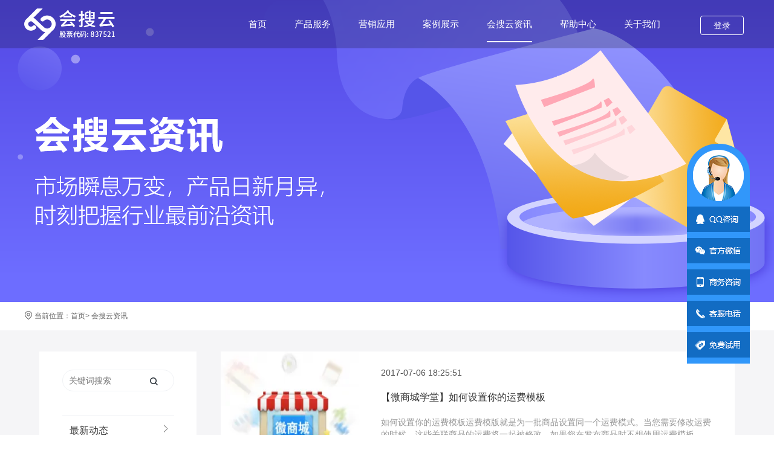

--- FILE ---
content_type: text/html; charset=UTF-8
request_url: http://huisou.com/home/index/news?page=19
body_size: 30193
content:
<!DOCTYPE html>
<html>

<head>
        <title> 会搜云学院 </title>
            <meta name="keywords" content=" 手机APP开发,小程序开发公司,分销系统开发,行业APP定制开发,网络营销培训  ">
    <meta name="description" content=" 会搜云是杭州会搜股份有限公司旗下知名品牌，十年专注手机APP开发，定制APP制作，APP外包服务，已为2300多家企业定制APP服务，阿凡提系统教你运营一站式服务，资讯热线：0571-87796692 ">
        <meta name="baidu-site-verification" content="HZQQLAw7mF" />
    <meta charset="UTF-8">
    <meta name="viewport" content="width=device-width, initial-scale=1.0">
    <meta http-equiv="X-UA-Compatible" content="ie=edge">
    <meta name="HandheldFriendly" content="true">
    <meta name="csrf-token" content="CwwxNb6nBCwkg2yzWrM0gILG0YrTIHvMMpvOzehB">
    <link rel="stylesheet">
    <link rel="icon" href="https://www.huisou.cn/home/image/icon_logo.png" type="image/png" />
    <link rel="stylesheet" href="https://www.huisou.cn/home/css/reset.css">
    <link rel="stylesheet" href="https://www.huisou.cn/home/css/base.css">
    <link rel="stylesheet" type="text/css" href="https://www.huisou.cn/static/css/swiper.min.css" />
<link rel="stylesheet" type="text/css" href="https://www.huisou.cn/home/css/weixueyuan.css" />
<link rel="stylesheet" type="text/css" href="https://www.huisou.cn/static/css/bootstrap.min.css" />
<!--当前页面css-->
<link rel="stylesheet" type="text/css" href="https://www.huisou.cn/home/css/zixunlist.css" />
</head>

<body>
    <div class="nav wraper">
        <div class="nav_content-box">
            <a class="nav_left" href="/">
                <i class="logo-icon"></i>
            </a>
                        <div class="login">
                <a class="btn-login" href="/auth/login">登录</a>
                <!--            <a class="btn-register_" href="/auth/register">注册</a> -->
            </div>
                        <div class="nav_center">
                <ul class="nav-menu-list">
                    <li class="chil-li ">
                        <a href="/">
                            首页
                            <span class="active-bar"></span>
                        </a>
                    </li>
                    <li class="chil-li J_service " style="position: relative"><a href="/home/index/productServiec">产品服务<span class="active-bar"></span></a>
                        <ul class="second_list">
                            <li><a href="https://ai.huisou.cn">会搜云新零售系统</a></li>
                            <li><a href="/home/index/customization">APP定制</a></li>
                            <li><a href="/home/index/applet">微信小程序</a></li>
                            <li><a href="/home/index/microshop">微信商城</a></li>
                            <li><a href="/home/index/microMarketing">微营销总裁班</a></li>
                            <!-- <li><a href="/home/index/distribution" >分销系统</a></li> -->
                            <!-- <li><a href="/home/index/AppDownLoad" >会搜云商家版APP</a></li> -->
                        </ul>
                    </li>
                    <li class="chil-li "><a href="/home/index/appRecommen">营销应用<span class="active-bar"></span></a></li>
                    <li class="chil-li "><a href="/home/index/1/shop">案例展示<span class="active-bar"></span></a></li>
                    <li class="chil-li  chil-li-active "><a href="/home/index/news">会搜云资讯<span class="active-bar"></span></a></li>
                    <li class="chil-li "><a href="/home/index/helps">帮助中心<span class="active-bar"></span></a></li>
                    <li class="chil-li "><a href="/home/index/about">关于我们<span class="active-bar"></span></a></li>
                </ul>
                <div class="sliderBar J_sliderBar"></div>
            </div>
        </div>
    </div>
    <!--主要内容区域-->
    
<link rel="stylesheet" type="text/css" href="https://www.huisou.cn/home/css/slider.css"/>
<div class="guding">
    <div class="connect-container">
        <div class="weixin-erwei">
            <img class="eriwei-a" width="134px" height="134px" src="https://www.huisou.cn/home/image/footer_code.jpg"/>
        </div>
        <div class="xianshi-dianhua phone-box">
            <a style="color: white;" href="javascript:;">Tel：18657103883</a>
        </div>
        <div class="xianshi-tel phone-box">
            <a style="color: white;" href="javascript:;">Tel：0571-87796692</a>
        </div>
        <div class="zaixian connect-method"></div>
        <div class="weixin connect-method"></div>
        <div class="lianxi connect-method"></div>
        <div class="slider_tel connect-method"></div>
        <div class="mianfei connect-method" onclick="window.location.href='/auth/register'"></div>
    </div>
    <div class="zhankai"></div>
</div>
<script src="https://www.huisou.cn/static/js/jquery-1.11.2.min.js" type="text/javascript" charset="utf-8"></script>
<script src="https://www.huisou.cn/home/js/slider.js" type="text/javascript" charset="utf-8"></script>
<!-- <script src="https://www.sobot.com/chat/frame/js/entrance.js?sysNum=36869a41c77f47b89e5ac494ebcb6e7a" class="zhiCustomBtn" id="zhichiScript" data-args="属性名1=属性值1&属性名2=属性值2"></script> -->
<script type="text/javascript">
    $(function(){
        $('.zaixian').click(function(){
            $('body').append('<iframe class="iframe" style="display:none;" src="tencent://message/?uin=1658349770&Site=&menu=yes"></iframe>');
        })
    })
</script><div class="main_content">
    <!--分页一-->
    <div class="wraper banner">
        
    </div>
    <!--<div class="xue-fir">
                        <div class="xue-ful">
                <img src="https://www.huisou.cn/home/image/hsyzx.png"/>                      
            </div>
                    </div>-->
    <div class="z-position-wrap">
        <div class="z-position">
            <img src="https://www.huisou.cn/home/image/addr01.png" />
            <span class="zimap1">当前位置：<a href="/">首页</a>> </span>
            <span class="zimap2">会搜云资讯</span>
        </div>
    </div>
    <!--分页二-->
    <div class="xue-sec">
        <div class="xue-sec1">
            <!--左侧菜单-->
            <div class="xue-left">
                <div class="left1 xue-ldiv">
                    <div class="left_search">
                        <div class="left_search_warp">
                            <input class="left_search_content" type="text" name="" id="searchVal" value="" placeholder="关键词搜索" />
                            <img class="searchBtn" src="https://www.huisou.cn/home/image/zixun_left_search.png" />
                        </div>
                    </div>
                                        <p data-id="174" class="leftp1">
                        最新动态<img class="right_img_1" src="https://www.huisou.cn/home/image/zixun_left_1.png" />
                        <ul class="leftul1" style="display: none;">
                                                                                    <a data-id="175" data-pid="174" class="leftul1-l1">
                                <li>全部更新</li>
                            </a>
                                                                                </ul>
                    </p>
                    <div class="list-bor"></div>
                                        <p data-id="172" class="leftp1">
                        产品资讯<img class="right_img_1" src="https://www.huisou.cn/home/image/zixun_left_1.png" />
                        <ul class="leftul1" style="display: none;">
                                                                                    <a data-id="173" data-pid="172" class="leftul1-l1">
                                <li>产品迭代</li>
                            </a>
                                                                                </ul>
                    </p>
                    <div class="list-bor"></div>
                                        <p data-id="168" class="leftp1">
                        学习答疑<img class="right_img_1" src="https://www.huisou.cn/home/image/zixun_left_1.png" />
                        <ul class="leftul1" style="display: none;">
                                                                                    <a data-id="169" data-pid="168" class="leftul1-l1">
                                <li>学习使用</li>
                            </a>
                                                                                </ul>
                    </p>
                    <div class="list-bor"></div>
                                        <p data-id="47" class="leftp1">
                        行业资讯<img class="right_img_1" src="https://www.huisou.cn/home/image/zixun_left_1.png" />
                        <ul class="leftul1" style="display: none;">
                                                                                    <a data-id="171" data-pid="47" class="leftul1-l1">
                                <li>行业新闻</li>
                            </a>
                                                        <a data-id="170" data-pid="47" class="leftul1-l1">
                                <li>微营销技能</li>
                            </a>
                                                        <a data-id="48" data-pid="47" class="leftul1-l1">
                                <li>电商研究</li>
                            </a>
                                                                                </ul>
                    </p>
                    <div class="list-bor"></div>
                                    </div>
            </div>
            <!--左侧菜单end-->
            <!--资讯列表-->
            <div class="xue-right">
                                <div class="xue-rdiv1">
                    <a href="/home/index/newsDetail/570/news">
                                                <div class="right-img1">
                            <img width="240px" height="220px" src="https://image.huisou.cn/hsshop/image/2017/07/06/1818014278671524_l.png" />
                        </div>
                                                <div class="right-ul1">
                            <p class="right-l3">2017-07-06 18:25:51</p>
                            <p class="right-l1">【微商城学堂】如何设置你的运费模板</p>
                            <p class="right-l2">如何设置你的运费模板运费模版就是为一批商品设置同一个运费模式。当您需要修改运费的时候，这些关联商品的运费将一起被修改。如果您在发布商品时不想使用运费模板，可在发布商品时选择统一邮费。【设置】—【订单设</p>
                            <p class="right-l4"><img class="right-l4-1" src="https://www.huisou.cn/home/image/zixun_more_1.png" /><img class="right-l4-2" src="https://www.huisou.cn/home/image/zixun_more_2.png" />More</p>
                        </div>
                    </a>
                </div>
                                <div class="xue-rdiv1">
                    <a href="/home/index/newsDetail/569/news">
                                                <div class="right-img1">
                            <img width="240px" height="220px" src="https://image.huisou.cn/hsshop/image/2017/12/22/185723292964760_l.jpg" />
                        </div>
                                                <div class="right-ul1">
                            <p class="right-l3">2017-07-06 10:08:19</p>
                            <p class="right-l1">同样是电商女装，为什么MG小象可以做到五金冠！</p>
                            <p class="right-l2">这几年应该是服装行业最辛苦的几年，赢利越来越少，能够下订单的客户也越来越少，许多企业退出市场，一片衰叹声。但在此情形下，MG小象是怎么做到淘宝五金冠的呢？MG小象原名为“毛菇小象”，上线于2010年，</p>
                            <p class="right-l4"><img class="right-l4-1" src="https://www.huisou.cn/home/image/zixun_more_1.png" /><img class="right-l4-2" src="https://www.huisou.cn/home/image/zixun_more_2.png" />More</p>
                        </div>
                    </a>
                </div>
                                <div class="xue-rdiv1">
                    <a href="/home/index/newsDetail/568/news">
                                                <div class="right-img1">
                            <img width="240px" height="220px" src="https://image.huisou.cn/hsshop/image/2018/02/05/1529386026054695_l.jpg" />
                        </div>
                                                <div class="right-ul1">
                            <p class="right-l3">2017-07-05 16:22:08</p>
                            <p class="right-l1">【微商城学堂】如何发布你的产品？</p>
                            <p class="right-l2">如何发布你的产品？一、进入商家版后台：【商品】—【发布商品】二、选择商品品类。三、编辑信息。选择完成后，点击【下一步】，进入【编辑基本信息】页面&nbsp;下面的内容，就按照每一项的要求一步步仔细填写</p>
                            <p class="right-l4"><img class="right-l4-1" src="https://www.huisou.cn/home/image/zixun_more_1.png" /><img class="right-l4-2" src="https://www.huisou.cn/home/image/zixun_more_2.png" />More</p>
                        </div>
                    </a>
                </div>
                                <div class="xue-rdiv1">
                    <a href="/home/index/newsDetail/567/news">
                                                <div class="right-img1">
                            <img width="240px" height="220px" src="https://image.huisou.cn/hsshop/image/2017/12/22/1857483694579733_l.jpg" />
                        </div>
                                                <div class="right-ul1">
                            <p class="right-l3">2017-07-05 10:47:13</p>
                            <p class="right-l1">场景消费下，如何做一个导向明确的电商平台？</p>
                            <p class="right-l2">如果你需要购买一款适合夏天用的香水、或者购买一双登山鞋，你会选择哪种方式进行选择，是询问朋友，还是搜索平台或者电商平台去寻找呢？&nbsp;公司周年庆，对于刚刚大学毕业的职场菜鸟来说，穿什么样的衣服出</p>
                            <p class="right-l4"><img class="right-l4-1" src="https://www.huisou.cn/home/image/zixun_more_1.png" /><img class="right-l4-2" src="https://www.huisou.cn/home/image/zixun_more_2.png" />More</p>
                        </div>
                    </a>
                </div>
                                <div class="xue-rdiv1">
                    <a href="/home/index/newsDetail/566/news">
                                                <div class="right-img1">
                            <img width="240px" height="220px" src="https://image.huisou.cn/hsshop/image/2017/07/04/1554135645875095_l.jpg" />
                        </div>
                                                <div class="right-ul1">
                            <p class="right-l3">2017-07-04 15:59:25</p>
                            <p class="right-l1">【微商城学堂】关于微页面分类，看完这篇文章你就可以掌握了</p>
                            <p class="right-l2">关于微页面分类，看完这篇文章你就可以掌握了刚刚弄明白微页面的概念和具体设置流程，又来了一个页面分类，那到底页面分类是什么，在你的店铺中起到了什么样的作用，又要怎么去使用它呢？耐心看完这篇帖子，你就明白</p>
                            <p class="right-l4"><img class="right-l4-1" src="https://www.huisou.cn/home/image/zixun_more_1.png" /><img class="right-l4-2" src="https://www.huisou.cn/home/image/zixun_more_2.png" />More</p>
                        </div>
                    </a>
                </div>
                                <div class="xue-rdiv1">
                    <a href="/home/index/newsDetail/565/news">
                                                <div class="right-img1">
                            <img width="240px" height="220px" src="https://image.huisou.cn/hsshop/image/2017/12/22/1858109080541503_l.jpg" />
                        </div>
                                                <div class="right-ul1">
                            <p class="right-l3">2017-07-04 14:33:28</p>
                            <p class="right-l1">你找的APP外包公司有没有乱收费？看完这4点才知道!</p>
                            <p class="right-l2">很多企业在计划开发APP时，咨询的第一个问题往往都是“开发一个APP要多少钱？”而事实上，在需求不明确的情况下估价的区间也是不能确定的，很多技术开发商一个App的报价就有从几万到几十万甚至百万元不等的</p>
                            <p class="right-l4"><img class="right-l4-1" src="https://www.huisou.cn/home/image/zixun_more_1.png" /><img class="right-l4-2" src="https://www.huisou.cn/home/image/zixun_more_2.png" />More</p>
                        </div>
                    </a>
                </div>
                                <nav aria-label="Page navigation" class="page-bottom">
                    <ul class="pagination">
        
                    <li><a href="http://huisou.com/home/index/news?page=18" rel="prev">&laquo;</a></li>
        
        
                    
            
            
                                                                        <li><a href="http://huisou.com/home/index/news?page=1">1</a></li>
                                                                                <li><a href="http://huisou.com/home/index/news?page=2">2</a></li>
                                                                    
                            <li class="disabled"><span>...</span></li>
            
            
                                
            
            
                                                                        <li><a href="http://huisou.com/home/index/news?page=16">16</a></li>
                                                                                <li><a href="http://huisou.com/home/index/news?page=17">17</a></li>
                                                                                <li><a href="http://huisou.com/home/index/news?page=18">18</a></li>
                                                                                <li class="active"><span>19</span></li>
                                                                                <li><a href="http://huisou.com/home/index/news?page=20">20</a></li>
                                                                                <li><a href="http://huisou.com/home/index/news?page=21">21</a></li>
                                                                                <li><a href="http://huisou.com/home/index/news?page=22">22</a></li>
                                                                    
                            <li class="disabled"><span>...</span></li>
            
            
                                
            
            
                                                                        <li><a href="http://huisou.com/home/index/news?page=25">25</a></li>
                                                                                <li><a href="http://huisou.com/home/index/news?page=26">26</a></li>
                                                        
        
                    <li><a href="http://huisou.com/home/index/news?page=20" rel="next">&raquo;</a></li>
            </ul>

                </nav>
            </div>
            <!--资讯列表end-->
        </div>
    </div>

</div>
    <!--底部区域-->
    <div class="footer wraper">
        <div class="footer-content clearfix">
            <div class="footer-left">
                <img class="kf-img" width="46" height="50" src="https://www.huisou.cn/home/image/kf-icon.png" />
                <div class="z-reveal">
                    <p class="reveal-tips">咨询热线</p>
                    <p class="footer-phone">0571-87796692</p>
                    <p class="footer-phone">18657103883</p>
                    <div class="qq-link">在线QQ咨询</div>
                </div>
            </div>
            <div class="footer-menu">
                <ul class="mune-box">
                    <li class="menu-item">产品服务</li>
                    <li class="menu-item"><a href="https://ai.huisou.cn/" title="会搜云新零售系统">会搜云新零售系统</a></li>
                    <li class="menu-item"><a href="/home/index/customization" title="APP定制">APP定制</a></li>
                    <li class="menu-item"><a href="/home/index/applet" title="微信小程序">微信小程序</a></li>
                    <li class="menu-item"><a href="/home/index/microshop" title="微信商城">微商城系统</a></li>
                    <li class="menu-item"><a href="/home/index/distribution" title="分销系统">分销系统</a></li>
                    <li class="menu-item"><a href="/home/index/microMarketing" title="微营销总裁班">微营销总裁班</a></li>
                </ul>
                <ul class="mune-box">
                    <li class="menu-item">案例展示</li>
                    <li class="menu-item"><a href="/home/index/1/shop" title="会搜云新零售系统">会搜云新零售系统</a></li>
                    <li class="menu-item"><a href="/home/index/2/shop" title="APP定制">APP定制</a></li>
                    <li class="menu-item"><a href="/home/index/3/shop" title="微信小程序">微信小程序</a></li>
                    <li class="menu-item"><a href="/home/index/4/shop" title="微信商城">微信商城</a></li>
                </ul>
                <ul class="mune-box">
                    <li class="menu-item">帮助中心</li>
                                        <li class="menu-item"><a href="/home/index/helpList?Pid=23" title="账号管理">账号管理</a></li>
                                        <li class="menu-item"><a href="/home/index/helpList?Pid=26" title="商品管理">商品管理</a></li>
                                        <li class="menu-item"><a href="/home/index/helpList?Pid=31" title="营销管理">营销管理</a></li>
                                        <li class="menu-item"><a href="/home/index/helpList?Pid=83" title="店铺管理">店铺管理</a></li>
                                        <li class="menu-item"><a href="/home/index/helpList?Pid=84" title="订单管理">订单管理</a></li>
                                        <li class="menu-item"><a href="/home/index/helpList?Pid=85" title="分销管理">分销管理</a></li>
                                        <li class="menu-item"><a href="/home/index/helpList?Pid=106" title="小程序">小程序</a></li>
                                        <!-- <li class="menu-item"><a href="#" target="_blank" title="商品管理">商品管理</a></li>
                <li class="menu-item"><a href="#" target="_blank" title="营销管理">营销管理</a></li>
                <li class="menu-item"><a href="#" target="_blank" title="店铺管理">店铺管理</a></li>
                <li class="menu-item"><a href="#" target="_blank" title="订单管理">订单管理</a></li>
                <li class="menu-item"><a href="#" target="_blank" title="分销管理">分销管理</a></li>
                <li class="menu-item"><a href="#" target="_blank" title="客服管理">客服管理</a></li> -->
                </ul>
                <ul class="mune-box">
                    <li class="menu-item">新闻资讯</li>
                                        <li class="menu-item"><a href="/home/index/news?Pid=174" title="最新动态">最新动态</a></li>
                                        <li class="menu-item"><a href="/home/index/news?Pid=172" title="产品资讯">产品资讯</a></li>
                                        <li class="menu-item"><a href="/home/index/news?Pid=168" title="学习答疑">学习答疑</a></li>
                                        <li class="menu-item"><a href="/home/index/news?Pid=47" title="行业资讯">行业资讯</a></li>
                                        <!-- <li class="menu-item"><a href="/home/index/information/oneCategory/19" target="_blank" title="微商动态">微商动态</a></li>
                <li class="menu-item"><a href="/home/index/information/oneCategory/34" target="_blank" title="微营销技能">微营销技能</a></li>
                <li class="menu-item"><a href="/home/index/information/oneCategory/35" target="_blank" title="行业新闻">行业新闻</a></li>
                <li class="menu-item"><a href="/home/index/information/oneCategory/36" target="_blank" title="电商研究">电商研究</a></li>
                <li class="menu-item"><a href="/home/index/information/oneCategory/39" target="_blank" title="会搜云资讯">会搜云资讯</a></li>
                <li class="menu-item"><a href="/home/index/information/oneCategory/40" target="_blank" title="产品动态">产品动态</a></li>
                <li class="menu-item"><a href="/home/index/information/oneCategory/41" target="_blank" title="学习答疑">学习答疑</a></li> -->
                </ul>
                <ul class="mune-box">
                    <li class="menu-item">关于我们</li>
                    <li class="menu-item"><a href="/home/index/about" title="会搜简介">会搜简介</a></li>
                    <li class="menu-item"><a href="/home/index/growth" title="发展历程">发展历程</a></li>
                    <li class="menu-item"><a href="/home/index/culture" title="企业文化">企业文化</a></li>
                    <li class="menu-item"><a href="/home/index/recruit" title="招贤纳士">招贤纳士</a></li>
                    <li class="menu-item"><a href="/home/index/contactUs" title="联系我们">联系我们</a></li>
                </ul>
            </div>
            <div class="footer-code">
                <p class="menu-item">关于会搜云新零售系统</p>
                <img class="lazy" width="134" height="134" data-original="https://www.huisou.cn/home/image/aiCard/huisou.jpg" alt="会搜智慧平台二维码">
            </div>
        </div>
       
        <div class="beian">
            <a target="_blank" href="https://beian.miit.gov.cn" style="color: #b0b4b7;">
                <p>杭州会搜科技股份有限公司 浙ICP备11003017号-1</p>
            </a>
            <div class="icon-beian">
                <a class="upa" target="_blank" href="http://www.beian.gov.cn/portal/registerSystemInfo?recordcode=33010402002295" style="display:inline-block;text-decoration:none;height:20px;line-height:20px;">
                    <img src="https://www.huisou.cn/home/image/beian.png" style="float:left;" />
                    <p style="float:left;height:20px;line-height:20px;margin: 0px 0px 0px 5px; color:#b0b4b7;">浙公网安备33010402000094号</p>
                </a>
            </div>
        </div>
    </div>
</body>
<!--<script src="https://www.huisou.cn/home/js/rem.js" type="text/javascript" charset="utf-8"></script>-->
<script src="https://www.huisou.cn/static/js/jquery-1.11.2.min.js" type="text/javascript" charset="utf-8"></script>
<script src="https://www.huisou.cn/home/js/base.js" type="text/javascript" charset="utf-8"></script>
<script src="https://www.huisou.cn/static/js/bootstrap.min.js" type="text/javascript" charset="utf-8"></script>
<script src="https://www.huisou.cn/static/js/jquery.lazyload.js" type="text/javascript" charset="utf-8"></script>
<script type="text/javascript" src="https://www.huisou.cn/static/js/tingyun-rum.js"></script>
<script src="https://www.huisou.cn/home/js/information.js" type="text/javascript" charset="utf-8"></script>
<script src="https://www.huisou.cn/static/js/swiper.jquery.min.js" type="text/javascript" charset="utf-8"></script>

<script>
    var _hmt = _hmt || [];
    (function() {
        var hm = document.createElement("script");
        hm.src = "https://hm.baidu.com/hm.js?1428d683bd5c972642b671971b847d6a";
        var s = document.
        getElementsByTagName("script")[0];
        s.parentNode.insertBefore(hm, s);
    })();

    // 加入收藏 兼容360和IE6   
    function AddFavorite(title, url) {
        try {
            window.external.addFavorite(url, title);
        } catch (e) {
            try {
                window.sidebar.addPanel(title, url, "");
            } catch (e) {
                tipshow("您可以尝试通过快捷键 Ctrl+D 加入到网站收藏夹~");
            }
        }
    }
</script>
<!--站长推送代码-->
<script>
    (function() {
        var bp = document.createElement('script');
        var curProtocol = window.location.protocol.split(':')[0];
        if (curProtocol === 'https') {
            bp.src = 'https://zz.bdstatic.com/linksubmit/push.js';
        } else {
            bp.src = 'http://push.zhanzhang.baidu.com/push.js';
        }
        var s = document.getElementsByTagName("script")[0];
        s.parentNode.insertBefore(bp, s);
    })();
</script>

</html>


--- FILE ---
content_type: text/css
request_url: https://www.huisou.cn/home/css/base.css
body_size: 5495
content:
html{height:100%; font-family: "微软雅黑";}
body{position:relative;min-height:100%;min-width: 1200px;}
.wraper {
    min-width: 1200px;
    width: 100%;
}
.g-box {
    width: 1200px;
    margin: 0 auto;
}
.clearfix:before,.clearfix:after {
    content:"";
    display:table;
 }
 .clearfix:after { clear:both; }

/* header */
.nav {
    position: absolute;
    left: 0;
    top: 0;
    z-index: 100;
    background: rgba(0,0,0,.2);
    height: 80px;
}
.nav_content-box {
    height: 80px;
    width: 1200px;
    margin: 0 auto;
}
.nav_left {
    float: left;
}
.logo-icon {
    display: inline-block;
    width: 150px;
    height: 52px;
    background: url(../image/newlogo11.png) no-repeat center;
    background-size: 100% 100%;
    margin-top: 14px; 
}
.login {
    float: right;
    margin-right: 10px;
    height: 80px;
    line-height: 80px;
}
.btn-login {
    display: inline-block;
    margin-top: 26px;
    padding: 8px 21px;
    border-radius: 4px;
    color: #fff;
    font-size: 14px;
    line-height: 1;
    border: 1px solid #fff;
}
.btn-login:hover{
    color: #3197FA;
    background-color: #fff;
}
.btn-login:hover{
    color: #3197FA;
    text-decoration: none;
}
.user {
    font-size: 15px;
    color: #fff;
    margin-right: 5px;
}
.exit {
    font-size: 15px;
    color: #fff;
}
.user:hover,
.exit:hover {
    color: #fff;
    text-decoration: none;
}
.nav_center {
    float: right;
    margin-right: 45px;
}
.chil-li {
    display: inline-block;
    height: 100%;
    height: 80px;
    line-height: 80px;
    color: #fff;
    padding: 0 21px;
}
.chil-li>a {
    position: relative;
    color: #fff;
    font-size: 15px;
    display: inline-block;
    height: 100%;
}
.chil-li>a:link,
.chil-li>a:active,
.chil-li>a:visited,
.chil-li>a:hover {
    color: #fff;
}
.active-bar {
    display: none;
    position: absolute;
    bottom: 10px;
    left: 0;
    z-index: 10;
    width: 100%;
    height: 2px;
    background-color: #fff;
}
.chil-li-active .active-bar {
    display: inline-block;
}
.second_list {
    display: none;
    position: absolute;
    top: 80px;
    left: -22px;
    box-shadow:1px 0px 4px rgba(204,204,204,0.4);
    -webkit-box-shadow:1px 0px 4px rgba(204,204,204,0.4);
    padding: 15px;
    background-color: #fff;
    z-index: 999;
}
.second_list>li {
    width: 120px;
    height: 40px;
    line-height: 40px;
    text-align: center;
    font-size: 14px;
}
.second_list>li a {
    color: #666;
    display: inline-block;
    height: 100%;
    width: 100%;
}
.second_list>li.selected,
.second_list>li:hover {
    background-color: #3197FA;
}
.second_list>li:hover a,
.second_list>li.selected a {
    color: #fff;
}
.sliderBar {
    position: absolute;
    bottom: 10px;
    left: 500px;
    z-index: 10;
    width: 30px;
    height: 2px;
    background-color: #fff;
    opacity: 0;
    transition: left .5s;
    -moz-transition: left .5s;
    -webkit-transition: left .5s;
    -o-transition: left .5s;
}



/* footer */
.footer {
    background-color: #141A21;
    padding-top: 60px;
    padding-bottom: 50px;
}
.footer-content {
    width: 1200px;
    margin: 0 auto;
    font-size: 0;
}
.footer-left,
.kf-img,
.z-reveal {
    float: left;
}
.z-reveal {
    margin: 0 26px 0 24px;
}
.reveal-tips {
    margin-top: 18px;
    margin-bottom: 33px;
    font-size: 16px;
}
.z-reveal p{
    color: #fff;
}
.footer-phone {
    font-size: 20px;
    margin-bottom: 10px;
}
.qq-link {
    display: inline-block;
    margin-top: 39px;
    padding: 8px 11px;
    border: 1px solid rgba(255, 255, 255, .2);
    color: #fff;
    font-size: 12px;
    cursor: pointer;
}
.qq-link:hover {
    color: #333;
    background-color: #fff;
}
.footer-menu {
    float: left;
    border-left: 1px solid #373c42;
}
.mune-box {
    vertical-align: top;
    display: inline-block;
    margin-left: 50px;
    max-width: 112px;
}
.mune-box:first-child {
    margin-left: 75px;
}
.menu-item {
    margin-bottom: 14px;
    font-size: 14px;
}
.menu-item:first-child {
    margin-bottom: 29px;
    font-size: 16px;
    color: #fff;
}
.menu-item>a{
    color: #a3a3a3;
}
.menu-item>a,
.menu-item>a:link,
.menu-item>a:active,
.menu-item>a:visited {
	color: #a3a3a3;
}
.menu-item>a:hover{
    color: #fff;
    text-decoration: none;
}
.footer-code {
    float: left;
    margin-left: 67px;
}
.ft-nav-box {
    margin: 0 auto;
    text-align: center;
    margin-top: 68px;
    padding-top: 37px;
    border-top: 1px solid #373c42;
    font-size: 12px;
    width: 1200px;
    
}
.ft-nav-ul {
    margin-bottom: 0;
}
.ft-nav-ul li{
    display: inline-block;
}
.ft-nav-ul li>a{
    padding: 0 25px;
    color: #a3a3a3;
}
.ft-nav-ul li>a:hover{
    text-decoration: none;
    color: #fff;
}
.beian {
    text-align: center;
    margin-top: 54px;
    color: #a3a3a3;
    font-size: 12px;
}
.beian-bottom{
    padding-bottom: 10px;
}
.icon-beian {
    margin-top: 13px;
}

/*绑定手机号弹窗*/
.bind-phone-info{
    word-break:break-all;
    font-size:28rpx;
    color:#333;
    text-align:justify;
    text-justify:inter-ideograph;
}

/*弹层*/      
.info_tip { height: 44px; min-width: 450px; background: #ff4343; color: #fff; text-align: center; line-height: 44px; font-size: 20px; position: fixed; top: 35px; left: 50%; margin-left: -225px; display: block; border-radius:4px; -webkit-border-radius:4px; -moz-border-radius:4px; box-shadow:0px 0px 10px rgba(0,0,0,.3); -webkit-box-shadow:0px 0px 10px rgba(0,0,0,.3); -moz-box-shadow:0px 0px 10px rgba(0,0,0,.3);z-index:19891099; }


--- FILE ---
content_type: text/css
request_url: https://www.huisou.cn/home/css/weixueyuan.css
body_size: 4609
content:
*{ margin: 0; padding: 0;-webkit-box-sizing:border-box;box-sizing:border-box}
a{text-decoration: none; color: #333;}
html{height:100%;}
body{position:relative;min-height:100%;}
ul{list-style: none;}
p{overflow: hidden;margin: 0px;}
ul{margin: 0;}
.z-position{
	width: 80%;
	margin: auto;
	padding: 15px 0px;
	color: #666666;
	font-size: 12px
}
.zimap2{
	color: #666666;
}
.guding{
	z-index: 99;
	width: 95px;
	height: 385px;
	position: fixed;
	top: 50%;
	margin-top: -192.5px;
	right: 40px;
}
.hebing img,.zhankai{
	margin-top: 1px;
}
.xue-fir{
	width: 100%;
	overflow: hidden;
	position: relative;
}
#carousel-example-generic{
	width: 100%;
	height: 450px;
	background: rgba(0,0,0,0.2);
}
/*顶部轮播样式设置*/
.top_swiper .swiper-container{width: 100%; }
.top_swiper .swiper-container .swiper-wrapper img{width: 100%; }
.top_swiper .swiper-button-prev, .top_swiper .swiper-button-next{width: 44px;height: 44px; text-align: center; line-height: 40px; font-size: 25px; font-weight: bold; /*background:#ccc; border-radius: 50%;*/}
.top_swiper .swiper-button-prev{margin-left: 25%;background-image: url(../image/btn-left.png);background-size: 44px 44px;}
.top_swiper .swiper-button-next{margin-right: 25%;background-image: url(../image/btn-right.png);background-size: 44px 44px;}
.xue-fp1{
	font-size: 22px;
	float: left;
}
.xue-fp2{
	float: right;
	font-size: 36px;
	margin-right: 120px;
	margin-top: 5px;
}
.xue-fp3{
	width: 136px;
	text-align: center;
	height: 42px;
	line-height: 42px;
	font-size: 20px;
	border: 1px solid white;
	border-radius: 21px;
	margin-left: auto;
	margin-right: auto;
	margin-top: 160px;
	cursor: pointer;
}
.xue-sec{
	width: 100%;
	overflow: hidden;
}
.xue-sec1{
	width: 80%;
	height: 100%;
	min-height: 550px;
	margin:auto;
	background: #fff;	
	overflow: hidden;
	/*display: flex;*/
    /*justify-content: center;*/
}
.xue-left{
	width: 20%;
	float: left;
	margin-right: 50px;
}
.xue-right{
	width: 75%;
	min-height: 550px;
	overflow: hidden;
	padding-bottom: 120px;
	float: right;
}
.xue-rdiv1{
	margin-left: 22px;
	margin-top: 25px;
	margin-bottom: 40px;
	padding-bottom: 20px;
	overflow: hidden;
	cursor: pointer;
	display: -webkit-box;
	display: -ms-flexbox;
	display: flex;
	-webkit-box-pack: justify;
	    -ms-flex-pack: justify;
	        justify-content: space-between;
	/*border-bottom: 1px solid #e8e8e8;*/
}
.xue-rdiv1 a{
	text-decoration: none;
}
.rdiv11{
	/*margin-top: 0px;*/
}
.right-img1{
	width: 246px;
	height: 192px;
	float: left;
	overflow: hidden;
	margin-right: 10px;
}
.right-img1 img{
	-webkit-transition: all 0.4s;
	transition: all 0.4s;
}
.right-img1 img:hover{
	-webkit-transform: scale(1.2);
	        transform: scale(1.2);
}
.right-ul1{
	-webkit-box-flex: 1;
	    -ms-flex: 1;
	        flex: 1;
	height: 192px;
	margin-left: 21px;
}
.right-l1{
	font-size: 16px;
}
.right-l1:hover{
	color: #1E90FF;
}
.right-l2{
	height: 104px;
	word-spacing: normal;
	text-overflow: ellipsis;
	overflow: hidden;
	font-size: 12px;
	margin-top: 13px;
	line-height: 20px;
	color: #333333;
}
.right-l3{
	font-size: 12px;
	color: #80dfe1;
	margin-top: 10px;
}
.xue-ldiv{
	width: 218px;
	margin-top: -8px;
	cursor: pointer;
}
.leftp1{
	width: 185px;
	height: 50px;
	line-height: 50px;
	font-size: 16px;
	padding-left: 12px;
}
.selected{
	color: #289ffb;
}
.active{
	color: #289ffb;
}
.hover{
	color: #289ffb;
}
.leftul1{
	color: #999999;
	font-size: 14px;
	padding-left: 35px;
	display: none;
}
.leftul1 li{
	cursor: pointer;
	margin-bottom: 10px;
}
.color1{
	color: #289ffb;
}
.leftul1 li:hover{
	color: #289ffb;
}
.leftul1 a{
	font-size: 14px;
}
.leftul1 a:hover{
	color: #289ffb;
	text-decoration: none;
}
.left1{
	margin-top: 2px;
}

nav{
	width: 500px;
	margin-left: auto;
	margin-right: auto;
	margin-top: 30px;
	display: -webkit-box;
	display: -ms-flexbox;
	display: flex;
}
.zongyeshu{
	height: 36px;
	line-height: 36px;
	font-size: 12px;
	color: #999999;
	display: -webkit-box;
	display: -ms-flexbox;
	display: flex;
	margin-left: 10px;
	margin-top: 20px;
}
.tiaozhuan{
	width: 35px;
	height: 20px;
	line-height: 0;
	padding-left: 5px;
	margin-left: 5px;
	margin-right: 5px;
	margin-top: 8px;
}
.tijiao{
	width: 42px;
	height: 22px;
	margin-left: 5px;
	margin-top: 27px;
	line-height: 20px;
	color: #999999;
	border: 1px solid #ededed;
	text-align: center;
	cursor: pointer;
}
.pagination>.active>span{
	background-color: #008ccf;
	border-color: #008ccf;
}
.right_img{margin-right: 5px;}
.list-bor{height: 1px;width: 185px;background: #e4e4e4;}
.right-til{font-weight: bold;font-size: 20px; border-bottom: 1px solid #e4e4e4; height: 52px; line-height: 52px;}


--- FILE ---
content_type: text/css
request_url: https://www.huisou.cn/home/css/zixunlist.css
body_size: 3444
content:
/*author 韩瑜 date 2018.7.5*/
* {
	margin: 0;
	padding: 0;
	-webkit-box-sizing: border-box;
	box-sizing: border-box
}

body {
	font-family: "Arial", "Microsoft YaHei", sans-serif;
}

a {
	text-decoration: none;
	color: #333;
}

a:hover {
	text-decoration: none;
}

html {
	height: 100%;
}

body {
	position: relative;
	min-height: 100%;
}

ul {
	list-style: none;
}

p {
	overflow: hidden;
	margin: 0px;
}

ul {
	margin: 0;
}

/*资讯banner图*/
.main_content {
	background-color: #F5F5F7;
	margin: 0 auto;
}

.banner {
	width: 100%;
	height: 500px;
	min-width: 1200px;
	background: url('../image/home-news-bannber-20200810.png') no-repeat center center;
}

.banner img {
	width: 100%;
}

.banner_word {
	color: #fff;
	/* width: 40%; */
	position: absolute;
	top: 243px;
}

/*当前位置*/
.z-position-wrap {
	width: 100%;
	background-color: #fff;
	margin-bottom: 20px;
}

.z-position {
	width: 1200px;
	margin: 0 auto;
}

.z-position img {
	margin-top: -3px
}

.z-position a {
	color: #666666
}

.z-position a:hover {
	color: #3197FA
}

/*资讯*/
.xue-sec1 {
	width: 1150px;
	background-color: #f5f5f7;
	margin-top: 15px;
}

.xue-sec {}

/*资讯左侧菜单*/
.xue-left {
	width: 260px;
	height: auto;
	background-color: #fff;
	margin-right: 0px;
}

.left1 {
	width: 185px;
	margin: 0 auto;
	cursor: auto;
}

.leftp1 {
	cursor: pointer;
}

.right_img_1,
.right_img_2 {
	float: right;
	margin-top: 15px;
	margin-right: 10px;
}

.leftp1:hover {
	color: #3197FA;
	/*	background-color: #f8f8f8;*/
}

.leftul1:hover {
	color: #3197FA;
	/*	background-color: #f8f8f8;*/
}

.left1 div:last-child {
	margin-bottom: 30px;
}

.left_search {
	height: 76px;
	border-bottom: 1px solid #F0F2F5;
}

.left_search_warp input {
	margin-left: 10px;
	border: none;
	border-radius: 20px;
	height: 34px;
	width: 130px;
	outline: none;
}

.left_search_warp {
	border: 1px solid #F0F2F5;
	border-radius: 20px;
	height: 36px;
	width: 185px;
	margin-top: 30px;
}

.left_search_click {
	margin-left: 10px;

}

.searchBtn {
	cursor: pointer;
}

.selected {
	color: #289ffb;
}


.right_img_2 {
	display: none;
}


/*资讯右侧列表*/
.xue-right {
	width: 850px;
	height: auto;
	min-height: 640px;
	/*max-height: 1610px;*/
}

.right-img1 {
	width: 240px;
	height: 220px;
	margin-right: 25px;
}

.xue-rdiv1 {
	width: 100%;
	height: 220px;
	margin: 0 0 30px 0;
	padding: 0;
	background-color: #fff;
}

.xue-rdiv1-none {
	width: 850px;
	height: 220px;
	background-color: #fff;
	text-align: center;
	line-height: 220px;
	font-size: 18px;
	color: #999999;
}

.right-ul1 {
	width: 800px;
	height: 180px;
	padding-top: 15px;
}

.right-l3 {
	color: #4d4d4d;
	font-size: 14px;
}

.right-l1 {
	padding-top: 20px;
}

.xue-rdiv1:hover .right-l1 {
	color: #3197FA;
}

.right-l2 {
	height: 70px;
	font-size: 14px;
	color: #999999;
	margin-top: 20px;
	overflow: hidden;
	text-overflow: ellipsis;
	display: -webkit-box;
	-webkit-line-clamp: 2;
	-webkit-box-orient: vertical;
	word-break: break-all;

}

.xue-rdiv1:hover {
	background-color: #e5e5e5;
}

.right-l4 {
	color: #4D4D4D;
	font-size: 14px;
	display: inline-block;
}

.xue-rdiv1:hover .right-l4 {
	color: #3197FA;
}

.xue-rdiv1:hover .right-l4-1 {
	display: none;
}

.xue-rdiv1:hover .right-l4-2 {
	display: inline-block;
}

.right-l4-2 {
	display: none;
}

.right-l4-1,
.right-l4-2 {
	margin-right: 5px;
}

/*分页*/
.page-bottom .active span {
	background-color: #3197FA !important;
	border-color: #3197FA !important;
}

--- FILE ---
content_type: text/css
request_url: https://www.huisou.cn/home/css/slider.css
body_size: 1047
content:
.guding{
	z-index: 999;
	width: 104px;
	height: auto;
	position: fixed;
	top: 50%;
	right: 40px;
	margin-top: -122px;
}
.connect-container {
	position: relative;
	width: 100%;
	height: 364px;
	background: url(../image/connect-methods-new.png) no-repeat center;
}
.zhankai {
	width: 100%;
	height: 68px;
	background: url(../image/top.png) no-repeat center;
	cursor: pointer;
	display: none;
}
.weixin-erwei {
	display: none;
	position: absolute;
	left: -133px;
	top: 159px;
}
.phone-box {
	display: none;
	position: absolute;
	left: -144px;
	width: 145px;
	height: 42px;
	line-height: 42px;
	background-color: #126CC3;
	font-size: 14px;
	text-align: center;
}
.xianshi-dianhua {
	top: 208px;
}
.xianshi-tel {
	top: 260px;
}
.connect-method {
	position: absolute;
	left: 0;
	width: 104px;
	height: 42px;
	cursor: pointer;
}
.zaixian {
	top: 104px;
}
.weixin {
	top: 156px;
}
.lianxi {
	top: 208px;
}
.slider_tel {
	top: 260px;
}
.mianfei {
	top: 312px;
}
.intro {
	-webkit-box-shadow: 0 0 10px rgba(0,0,0,.3);
	box-shadow: 0 0 10px rgba(0,0,0,.3);
}

--- FILE ---
content_type: application/javascript
request_url: https://www.huisou.cn/home/js/slider.js
body_size: 967
content:
$(function(){
	$(".guding img").hover(function(){
		$(this).toggleClass("intro")
	});
	
	$(".weixin,.weixin-erwei").hover(function(){
		$(".weixin-erwei").css("display","block")
	},function(){
		$(".weixin-erwei").css("display","none")
	})

	$(".lianxi,.xianshi-dianhua").hover(function(){
		$(".xianshi-dianhua").css("display","block")
	},function(){
		$(".xianshi-dianhua").css("display","none")
	})

	$(".slider_tel,.xianshi-tel").hover(function(){
		$(".xianshi-tel").css("display","block")
	},function(){
		$(".xianshi-tel").css("display","none")
	})

	$(".zaixian").hover(function(){
		$(".qq").css("display","block")
	},function(){
		$(".qq").css("display","none")
	})
	
	$(".zhankai").click(function(){
		$(document).scrollTop(0);
	})
	
	$(window).scroll(function(){
		var top = $(document).scrollTop();
		var Wintop = $(window).height();
		if(top > Wintop){
			$(".zhankai").css("display","block")
		}else{
			$(".zhankai").css("display","none")
		}
	})
})	


--- FILE ---
content_type: application/javascript
request_url: https://www.huisou.cn/home/js/information.js
body_size: 2437
content:
$(function(){
	//搜索
	$(".searchBtn").click(function(){
		var val = $("#searchVal").val();
		location.href = "/home/index/news?keywords="+val+"&clickTitle=搜索结果"
	})
	
	//点击左侧导航栏
	$(".leftp1").click(function(){
        $(this).addClass("border");
        var UL = $(this).next("ul");
        if(UL.css("display")=="none"){
        	$(this).find('.right_img_1').css('transform','rotate(90deg)');
            UL.css("display","block");
        }
        else{
        	$(this).find('.right_img_1').css('transform','rotate(0deg)');
            UL.css("display","none");
        }
    });

    var Request = new Object();
	Request = GetRequest();
	console.log(Request)
	console.log(Request.Pid)
	console.log(Request.info_type)
	var pi = Request.Pid;
	var ele = $(".leftp1");
	console.log(ele)
    for(var u=0; u<ele.length; u++){
        if(ele[u].dataset.id==pi){
        	console.log(ele[u].dataset.id)
        	console.log(pi)
            ele[u].classList.add("selected");
            $(ele[u]).addClass("border");
            var UL = $(ele[u]).next("ul");
            if(UL.css("display")=="none"){
                $(ele[u]).find('.right_img').css('transform','rotate(90deg)');
                UL.css("display","block");
                var as = UL.children('a');
                for(var s = 0; s < as.length; s++){
                    if($(as[s]).attr('data-id') == Request.info_type){
                        $(as[s]).children('li').css('color','#999')
                        break;
                    }
                }
            }
            else{
                $(ele[u]).find('.right_img').css('transform','rotate(0deg)');
                UL.css("display","none");
            }
            break;
        }
    }
    
    
    //点击二级导航
    $(".leftul1-l1").click(function(){
    	var eId = $(this).data("id");
    	var pId = $(this).data("pid");
    	var title = $(this)["0"].innerText;
    	console.log(eId, pId,title)
    	$(this).attr("href", "/home/index/news?info_type="+eId+"&Pid="+pId)
    })
});

function GetRequest() {
    var url = location.search; //获取url中"?"符后的字串
    var theRequest = new Object();
    if (url.indexOf("?") != -1) {
        var str = url.substr(1);
        strs = str.split("&");
        for(var i = 0; i < strs.length; i ++) {
            theRequest[strs[i].split("=")[0]]=(strs[i].split("=")[1]);
        }
    }
    return theRequest;
}


--- FILE ---
content_type: application/javascript
request_url: https://www.huisou.cn/static/js/tingyun-rum.js
body_size: 16221
content:
window._ty_rum&&window._ty_rum.server||function(t){function r(t){switch(typeof t){case"object":if(!t)return"null";if(t instanceof Array){for(var e="[",n=0;n<t.length;n++)e+=(n>0?",":"")+r(t[n]);return e+"]"}var e="{",n=0;for(var a in t)if("function"!=typeof t[a]){var o=r(t[a]);e+=(n>0?",":"")+r(a)+":"+o,n++}return e+"}";case"string":return'"'+t.replace(/([\"\\])/g,"\\$1").replace(/\n/g,"\\n")+'"';case"number":return t.toString();case"boolean":return t?"true":"false";case"function":return r(t.toString());case"undefined":default:return'"undefined"'}}function e(t){return O?O(t):t}function n(){return Date.now?Date.now():(new Date).valueOf()}function a(t,r,e){function n(){var t=N.args.apply(this,arguments);return r(o,t,e)}var a,o=t[t.length-1];if("function"==typeof o){switch(o.length){case 0:a=function(){return n.apply(this,arguments)};break;case 1:a=function(t){return n.apply(this,arguments)};break;case 2:a=function(t,r){return n.apply(this,arguments)};break;case 3:a=function(t,r,e){return n.apply(this,arguments)};break;case 4:a=function(t,r,e,a){return n.apply(this,arguments)};break;case 5:a=function(t,r,e,a,o){return n.apply(this,arguments)};break;default:for(var i=[],s=0,u=o.length;s<u;s++)i.push("_"+s);a=eval("(function(){return function("+i.join(",")+"){var args = [].slice.call(arguments, 0);return r(o, args, e);};})();")}t[t.length-1]=a}return t}function o(t,r){return t&&r&&(t.moduleName=r),t}function i(t,r,e){return function(){try{E=r,e&&s(r),t.apply(this,arguments),e&&u()}catch(n){throw e&&u(),o(n,r)}}}function s(r){N.each(["setTimeout","setInterval"],function(e){N.wrap(!0,t,e,function(t){return function(){var e,n=N.args.apply(this,arguments),a=n[0];return"function"==typeof a&&(e=i(a,r,!0)),e&&(n[0]=e),t.apply?t.apply(this,n):Function.prototype.apply.apply(t,[t,n])}})})}function u(){N.each(["setTimeout","setInterval"],function(r){N.unwrap(t,r)})}function c(t){P&&N.wrap(!1,P.prototype,"addEventListener",function(r){return function(){var e,n=N.args.apply(this,arguments),a=n[1];return"function"==typeof a&&(e=i(a,t,!0)),e&&(n[1]=e),r.apply(this,n)}}),s(t)}function f(){P&&N.unwrap(P.prototype,"addEventListener"),u()}function l(t){return function(t,r){}}function p(){if(this.errors.length){var t=function(t){var r=[],e={};N.each(t,function(t){var r=_(t[1],t[2],t[3],t[6]);e[r]?e[r][4]+=1:e[r]=[t[1],t[2],t[3],"#"==t[4]?x.URL:t[4],1,t[5],t[6],t[7]]});for(var n in e)r.push(e[n]);return r}(this.errors),r=this;N.POST(N.mkurl(D.server.beacon,"err",{fu:q?q:q++,os:parseInt((n()-(B||D.st))/1e3)}),N.stringify({datas:t}),{},function(t,e){t||(r.errors=[])})}}function d(){j.initend()}function h(){"complete"===x.readyState&&j.initend()}function y(t){function r(){j.send()}return!!D.load_time||(j.initend(),D.load_time=n(),void(9===t?r():setTimeout(r,0)))}function m(){z||y(9),N.bind(p,j)(),z=1}function v(){j.touch||(j.touch=n())}function g(t){if(t[6]){var r=t[4],e=t[5];if(e&&"string"==typeof e&&r){e=e.split(/\n/);var n=C.exec(e[0]);n||(n=C.exec(e[1])),n&&n[1]!=r&&(t[4]=n[1]||r,t[2]=n[2]||t[2],t[3]=n[3]||t[3])}}}function _(t,r,e,n){return t+r+e+(n?n:"")}function w(r){var e=arguments,a="unknown",o=[n()];if(0!=e.length){if("string"==typeof r){var i=e.length<4?e.length:4;o[1]=e[0],i>2&&(o[2]=e[2],o[3]=0,o[4]=e[1]),i>3&&e[3]&&(o[3]=e[3])}else if(r instanceof Event||t.ErrorEvent&&r instanceof ErrorEvent){if(o[1]=r.message||(r.error&&r.error.constructor.name)+(r.error&&r.error.message)||"",o[2]=r.lineno?r.lineno:0,o[3]=r.colno?r.colno:0,o[4]=r.filename||r.error&&r.error.fileName||r.target&&r.target.baseURI||"",!o[4]&&M)return;o[4]==x.URL&&(o[4]="#"),r.error?(o[5]=r.error.stack,o[6]=r.error.moduleName):(o[5]=null,o[6]=null);var s=_(o[1],o[2],o[3],o[6]);if(o[7]=J[s]?0:1,J[s]=!0,o[1]===a&&o[4]===a)return;g(o)}j.errors.push(o)}}function S(t){return function(){var r=arguments;if(!this._ty_wrap){var e=N.args.apply(this,r);this._ty_rum={method:e[0],url:e[1],start:n()}}try{return t.apply(this,r)}catch(a){return Function.prototype.apply.call(t,this,r)}}}function T(r){return"string"==typeof r?r.length:t.ArrayBuffer&&r instanceof ArrayBuffer?r.byteLength:t.Blob&&r instanceof Blob?r.size:r&&r.length?r.length:0}function b(r){return function(){function e(t){var r,e,a=p._ty_rum;if(a){if(4!==a.readyState&&(a.end=n()),a.s=p.status,""==p.responseType||"text"==p.responseType)a.res=T(p.responseText);else if(p.response)a.res=T(p.response);else try{a.res=T(p.responseText)}catch(o){a.res=0}if(a.readyState=p.readyState,a.cb_time=d,r=[a.method+" "+a.url,a.s>0?a.end-a.start:0,d,a.s,a.s>0?0:t,a.res,a.req],a.r&&(e=i(p),e&&(e=e.xData)&&(r.push(e.id),r.push(e.action),r.push(e.time&&e.time.duration),r.push(e.time&&e.time.qu))),D.aa.push(r),D.server.custom_urls&&D.server.custom_urls.length&&!j.ct){if(!D.pattern){D.pattern=[];for(var s=0;s<D.server.custom_urls.length;s++)D.pattern.push(new RegExp(D.server.custom_urls[s]))}for(var s=0;s<D.pattern.length;s++)if(a.url.match(D.pattern[s])){j.ct=a.end+d;break}}j.sa(),p._ty_rum=null}}function a(){4==p.readyState&&e(0)}function i(r){var e;if(r.getResponseHeader){var n=N.parseJSON(r.getResponseHeader("X-Tingyun-Tx-Data"));n&&n.r&&r._ty_rum&&n.r+""==r._ty_rum.r+""&&(e={name:r._ty_rum.url,xData:n},X&&t._ty_rum.c_ra.push(e))}return e}function c(t){return function(){var r,e;4==p.readyState&&p._ty_rum&&(p._ty_rum.end=r=n(),p._ty_rum.readyState=4);try{E&&s(E),e=t.apply(this,arguments),E&&u()}catch(i){throw i=o(i,E),E&&u(),E=null,i}return 4==p.readyState&&(d=n()-r),a(),e}}function f(t){return function(){var r=p._ty_rum;return!r||("progress"==t||("abort"==t?e(905):"loadstart"==t?r.start=n():"error"==t?e(990):"timeout"==t&&e(903),!0))}}function l(t,r){r instanceof Array||(r=[r]);for(var e=0;e<r.length;e++){var n=r[e];N.sh(t,n,f(n),!1)}}if(!this._ty_wrap){this._ty_rum.start=n(),this._ty_rum.req=arguments[0]?T(arguments[0]):0;var p=this,d=0,h=N.wrap(!1,this,"onreadystatechange",c);h||N.sh(this,"readystatechange",a,!1),l(this,["error","progress","abort","load","loadstart","loadend","timeout"]),h||setTimeout(function(){N.wrap(!1,p,"onreadystatechange",c)},0)}var y=function(){function t(t){var r={},e=/^(?:([A-Za-z]+):)?(\/{0,3})([0-9.\-A-Za-z]+)(?::(\d+))?/.exec(t);return e&&(r.protocol=e[1]?e[1]+":":"http:",r.hostname=e[3],r.port=e[4]||""),r}return function(r){var e=location;if(r=N.trim(r)){if(r=r.toLowerCase(),r.startsWith("//")&&(r=e.protocol+r),!r.startsWith("http"))return!0;var n=t(r),a=n.protocol===e.protocol&&n.hostname===e.hostname;return a&&(a=n.port===e.port||!e.port&&("http:"===e.protocol&&"80"===n.port||"https:"===e.protocol&&"443"===n.port)),a}return!1}}(),m=arguments;try{var v=D.server;v&&v.id&&this._ty_rum&&y(this._ty_rum.url)&&(this._ty_rum.r=(new Date).getTime()%1e8,this.setRequestHeader&&this.setRequestHeader("X-Tingyun-Id",v.id+";r="+this._ty_rum.r))}catch(g){}try{return r.apply(this,m)}catch(_){return Function.prototype.apply.call(r,this,m)}}}var E,k=t.XMLHttpRequest,x=document,R=Object.defineProperty,L=t.define,P=t.EventTarget,q=0,C=new RegExp("([a-z]+:/{2,3}.*):(\\d+):(\\d+)"),O=t.encodeURIComponent,B=null,N={wrap:function(t,r,e,n,a){try{var o=r[e]}catch(i){if(!t)return!1}if(!o&&!t)return!1;if(o&&o._ty_wrap)return!1;try{r[e]=n(o,a)}catch(i){return!1}return r[e]._ty_wrap=[o],!0},unwrap:function(t,r){try{var e=t[r]._ty_wrap;e&&(t[r]=e[0])}catch(n){}},each:function(t,r){if(t){var e;for(e=0;e<t.length&&(!t[e]||!r(t[e],e,t));e+=1);}},mkurl:function(r,a){var o=arguments,i=/^https/i.test(x.URL)?"https":"http";if(i=i+"://"+r+"/"+a+"?av=1.3.3&v=1.3.2&key="+e(D.server.key)+"&ref="+e(x.URL)+"&rand="+n()+"&pvid="+H,"pf"!==a&&D&&(D.agent=D.agent||t._ty_rum.agent,D.agent&&D.agent.n&&(i+="&n="+e(D.agent.n))),o.length>2){var s=o[2];for(var u in s)i+="&"+u+"="+s[u]}return A.host&&(i+="&cshst="+e(A.host)),A.url&&(i+="&csurl="+e(A.url)),i},GET:function(t,r){function e(){r&&r.apply(this,arguments),n.parentNode&&n.parentNode.removeChild(n)}if(navigator&&navigator.sendBeacon&&F.test(t))return navigator.sendBeacon(t,null);var n=x.createElement("img");return n.setAttribute("src",t),n.setAttribute("style","display:none"),this.sh(n,"readystatechange",function(){"loaded"!=n.readyState&&4!=n.readyState||e("loaded")},!1),this.sh(n,"load",function(){return e("load"),!0},!1),this.sh(n,"error",function(){return e("error"),!0},!1),x.body.appendChild(n)},fpt:function(t,r,e){function n(t,r,e){var n=x.createElement(t);try{for(var a in r)n[a]=r[a]}catch(o){var i="<"+t;for(var a in r)i+=" "+a+'="'+r[a]+'"';i+=">",e||(i+="</"+t+">"),n=x.createElement(i)}return n}var a=n("div",{style:"display:none"},!1),o=n("iframe",{name:"_ty_rum_frm",width:0,height:0,style:"display:none"},!1),i=n("form",{style:"display:none",action:t,enctype:"application/x-www-form-urlencoded",method:"post",target:"_ty_rum_frm"},!1),s=n("input",{name:"data",type:"hidden"},!0);return s.value=r,i.appendChild(s),a.appendChild(o),a.appendChild(i),x.body.appendChild(a),i.submit(),o.onreadystatechange=function(){"complete"!==o.readyState&&4!==o.readyState||(e(null,o.innerHTML),x.body.removeChild(a))},!0},POST:function(r,e,n,a){if(this.ie)return this.fpt(r,e,a);if(navigator&&navigator.sendBeacon&&F.test(r)){var o=navigator.sendBeacon(r,e);return a(!o),o}var i;if(t.XDomainRequest)return i=new XDomainRequest,i.open("POST",r),i.onload=function(){a(null,i.responseText)},this.sh(i,"load",function(){a(null,i.responseText)},!1),this.sh(i,"error",function(){a("POST("+r+")error")},!1),this.wrap(!0,i,"onerror",function(t){return function(){return a&&a("post error",i.responseText),!0}}),i.send(e),!0;if(!k)return!1;i=new k,i.overrideMimeType&&i.overrideMimeType("text/html");try{i._ty_wrap=1}catch(s){}var u=0;i.onreadystatechange=function(){4==i.readyState&&200==i.status&&(0==u&&a(null,i.responseText),u++)},i.onerror&&this.wrap(!0,i,"onerror",function(t){return function(){return a("post error",i.responseText),"function"!=typeof t||t.apply(this,arguments)}});try{i.open("POST",r,!0)}catch(s){return this.fpt(r,e,a)}for(var c in n)i.setRequestHeader(c,n[c]);return i.send(e),!0},sh:function(t,r,e,n){return t.addEventListener?t.addEventListener(r,e,n):!!t.attachEvent&&t.attachEvent("on"+r,e)},args:function(){for(var t=[],r=0;r<arguments.length;r++)t.push(arguments[r]);return t},stringify:r,parseJSON:function(r){if(r&&"string"==typeof r){var e=t.JSON?t.JSON.parse:function(t){return new Function("return "+t)()};return e(r)}return null},trim:$?function(t){return null==t?"":$.call(t)}:function(t){return null==t?"":t.toString().replace(/^\s+/,"").replace(/\s+$/,"")},extend:function(t,r){if(t&&r)for(var e in r)r.hasOwnProperty(e)&&(t[e]=r[e]);return t},bind:function(t,r){return function(){t.apply(r,arguments)}}},A={},D=t._ty_rum=N.extend({st:n(),ra:[],c_ra:[],aa:[],snd_du:function(){return this.server.adu?1e3*this.server.adu:1e4},cc:function(){return this.server.ac?this.server.ac:10},config:function(t,r){var e;if("object"==typeof t)e=t;else{if("string"!=typeof t||void 0===r)throw new Error("illegal arguments");e={},e[t]=r}for(var n in e)A[n]=e[n];return this}},t._ty_rum||{});var ty_rum=D;ty_rum.server = {id:'vY_knM4dvW4',ignore_err : true,beacon:'beacon.tingyun.com',beacon_err:'beacon-err.tingyun.com',key:'5mo-rgbermY',trace_threshold:2000,custom_urls:[],sr:1.0};if(D.server&&!(D.server.sr&&Math.random()>=D.server.sr)){var I="ignore_err",M=!(I in D.server)||D.server[I],$=String.prototype.trim;String.prototype.startsWith||(String.prototype.startsWith=function(t,r){return r=r||0,this.indexOf(t,r)===r});var F=/^http/i,H=function(){function t(){return(65536*(1+Math.random())|0).toString(16).substring(1)}return t()+"-"+t()+t()}();try{R&&R(t,"define",{get:function(){return L},set:function(t){"function"==typeof t&&(t.amd||t.cmd)?(L=function(){var r=N.args.apply(this,arguments);if(3!==r.length)return t.apply(this,r);var e="string"==typeof r[0]?r[0]:"anonymous";return t.apply(this,a(r,function(t,r,e){var n;try{E=e,c(e),n=t.apply(this,r),f()}catch(a){throw f(),o(a,e)}return n},e))},N.extend(L,t)):L=t},configurable:!0})}catch(U){}var X=t.performance?t.performance:t.Performance;X&&(N.sh(X,"resourcetimingbufferfull",function(){var t=X.getEntriesByType("resource");t&&(D.ra=D.ra.concat(t),X.clearResourceTimings())},!1),N.sh(X,"webkitresourcetimingbufferfull",function(){var t=X.getEntriesByType("resource");t&&(D.ra=D.ra.concat(t),X.webkitClearResourceTimings())},!1));for(var j=D.metric={ready:function(){return D.load_time},initend:function(){function t(){j.sa()}D.end_time||(D.end_time=n(),this._h=setInterval(t,2e3))},send:function(){function r(){function r(t){return a[t]>0?a[t]-i:0}var n={};if(X&&X.timing){var a=X.timing;i=a.navigationStart;var o=r("domainLookupStart"),s=r("domainLookupEnd"),u=r("redirectStart"),c=r("redirectEnd"),f=r("connectStart"),l=r("connectEnd");n={f:r("fetchStart"),qs:r("requestStart"),rs:r("responseStart"),re:r("responseEnd"),os:r("domContentLoadedEventStart"),oe:r("domContentLoadedEventEnd"),oi:r("domInteractive"),oc:r("domComplete"),ls:r("loadEventStart"),le:r("loadEventEnd"),tus:r("unloadEventStart"),tue:r("unloadEventEnd")},l-f>0&&(n.cs=f,n.ce=l),s-o>0&&(n.ds=o,n.de=s),(c-u>0||c>0)&&(n.es=u,n.ee=c),0==n.le&&(n.ue=D.load_time-i);var p;if(a.msFirstPaint)p=a.msFirstPaint;else if(t.chrome&&chrome.loadTimes){var d=chrome.loadTimes();d&&d.firstPaintTime&&(p=1e3*d.firstPaintTime)}else D.firstPaint&&(p=D.firstPaint);p&&(n.fp=Math.round(p-i)),a.secureConnectionStart&&(n.sl=r("secureConnectionStart"))}else n={t:i,os:D.end_time-i,ls:D.load_time-i};n.je=j.errors.length,j.ct&&(n.ct=j.ct-i),j.touch&&(n.fi=j.touch-i);var h=D.agent||t._ty_rum&&t._ty_rum.agent;return h&&(n.id=e(h.id),n.a=h.a,n.q=h.q,n.tid=e(h.tid),n.n=e(h.n)),n.sh=t.screen&&t.screen.height,n.sw=t.screen&&t.screen.width,n}function a(r){var e=t._ty_rum.c_ra;if(r)for(var n=e.length-1;n>=0;n--)if(r.indexOf(e[n].name)>-1)return e[n].xData;return null}function o(t){function r(t){return f[t]>0?f[t]:0}if(t<D.server.trace_threshold)return null;var n=X;if(n&&n.getEntriesByType){var o={tr:!0,tt:e(x.title),charset:x.characterSet},s=D.ra,u=n.getEntriesByType("resource");u&&(s=s.concat(u),n.webkitClearResourceTimings&&n.webkitClearResourceTimings(),n.clearResourceTimings&&n.clearResourceTimings()),o.res=[];for(var c=0;c<s.length;c++){var f=s[c],l={o:r("startTime"),rt:f.initiatorType,n:f.name,f:r("fetchStart"),ds:r("domainLookupStart"),de:r("domainLookupEnd"),cs:r("connectStart"),ce:r("connectEnd"),sl:r("secureConnectionStart"),qs:r("requestStart"),rs:r("responseStart"),re:r("responseEnd")},p=a(f.name);p&&(l.aid=p.id,l.atd=p.trId,l.an=p.action,l.aq=p.time&&p.time.qu,l.as=p.time&&p.time.duration),o.res.push(l)}if(j.errors.length){o.err=[];for(var c=0,d=j.errors,h=d.length;c<h;c++)o.err.push({o:Math.round(d[c][0]-i),e:d[c][1]&&d[c][1].replace(/([\"\\])/g,"\\$1").replace(/\n/g,"\\n"),l:d[c][2],c:d[c][3],r:d[c][4],ec:h,s:d[c][5],m:d[c][6],ep:d[c][7]})}return o}return null}if(this.sended)return!1;if(!this.ready())return!1;var i=D.st,s={};try{var u=r();s=o(u.ls>0?u.ls:D.load_time-i)}catch(c){}s=s?N.stringify(s):"";var f=N.mkurl(D.server.beacon,"pf",u);B=n(),0!=s.length&&N.POST(f,s,{},l("POST"))||N.GET(f);var d=N.bind(p,this);return d(),setInterval(d,1e4),this.sended=!0,this.sa(1),!0},sa:function(t){(this.ready()||t)&&(t||(t=!this._last_send||n()-this._last_send>D.snd_du()||D.aa.length>=D.cc()),D.aa.length>0&&t&&(this._last_send=n(),N.POST(N.mkurl(D.server.beacon,"xhr"),N.stringify({xhr:D.aa}),{},l("POST")),D.aa=[]))},errors:[]},z=null,J={},W=[["load",y],["beforeunload",m],["pagehide",m],["unload",m]],G=0;G<W.length;G++)N.sh(t,W[G][0],W[G][1],!1);t.addEventListener?N.sh(t,"error",w,!1):t.onerror=function(t,r,e,a,o){if(r||!M){var i=[n(),t,e,a,r==x.URL?"#":r],s=_(t,e,a,o&&o.moduleName);i=i.concat([o&&o.stack,o&&o.moduleName,J[s]?0:1]),J[s]=!0,g(i),j.errors.push(i)}};for(var Z=[["scroll",v],["keypress",v],["click",v],["DOMContentLoaded",d],["readystatechange",h]],G=0;G<Z.length;G++)N.sh(x,Z[G][0],Z[G][1],!1);if(N.wrap(!1,t,"requestAnimationFrame",function(r){return function(){return D.firstPaint=n(),t.requestAnimationFrame=r,r.apply(this,arguments)}}),k)if(k.prototype)N.wrap(!1,k.prototype,"open",S),N.wrap(!1,k.prototype,"send",b);else{N.ie=7;var Q=k;t.XMLHttpRequest=function(){var t=new Q;return N.wrap(!1,t,"open",S),N.wrap(!1,t,"send",b),t}}else t.ActiveXObject&&(N.ie=6)}}(window);

--- FILE ---
content_type: application/javascript
request_url: https://www.huisou.cn/home/js/base.js
body_size: 1459
content:
$(function(){
	var $sliderBar = $('.J_sliderBar');
	$('.nav-menu-list').on('mouseenter', '.chil-li', function(){
		$sliderBar.css({
			left: $(this).offset().left + 21,
			width: $(this).width(),
			opacity: 1
		});
		if ($(this).hasClass('J_service')) {
			$('.second_list').show();
		}
	}).on('mouseleave', '.chil-li', function(){
		$sliderBar.css({
			opacity: 0
		});
		if ($(this).hasClass('J_service')) {
			$('.second_list').hide();
		}
	});
	$('.qq-link').click(function(){
		$('body').append('<iframe class="iframe" style="display:none;" src="tencent://message/?uin=1658349770&Site=&menu=yes"></iframe>');
	})
	

	
//	懒加载
	$("img.lazy").lazyload({
    	threshold : 200,
    	effect : "fadeIn"
	});
	
});
 /**
html 提示信息;
bgcolor:提示背景颜色;值为 info，warn
time:提示显示时间默认2秒;
**/
function tipshow(html,bgcolor,time){
    $(".info_tip").remove(); 
    var bgcolor = bgcolor || 'info';
    var a = arguments[2] ? arguments[2] : 2000; 
    var tipHtml = '<div class="info_tip">'+ html +'</div>';
    $('body').append(tipHtml);
    if(bgcolor == "info"){
        $('.info_tip').css('background-color','#45b182')
    }else if(bgcolor == "warn"){
        $('.info_tip').css('background-color','#ff1313')
    }
    var w = $(".info_tip").width()/2;
    if(w>450)
        $(".info_tip").css({"margin-left":-w+"px"});
    $('.info_tip').show(100);
    setTimeout(function(){
        $('.info_tip').remove();
    },a); 
}